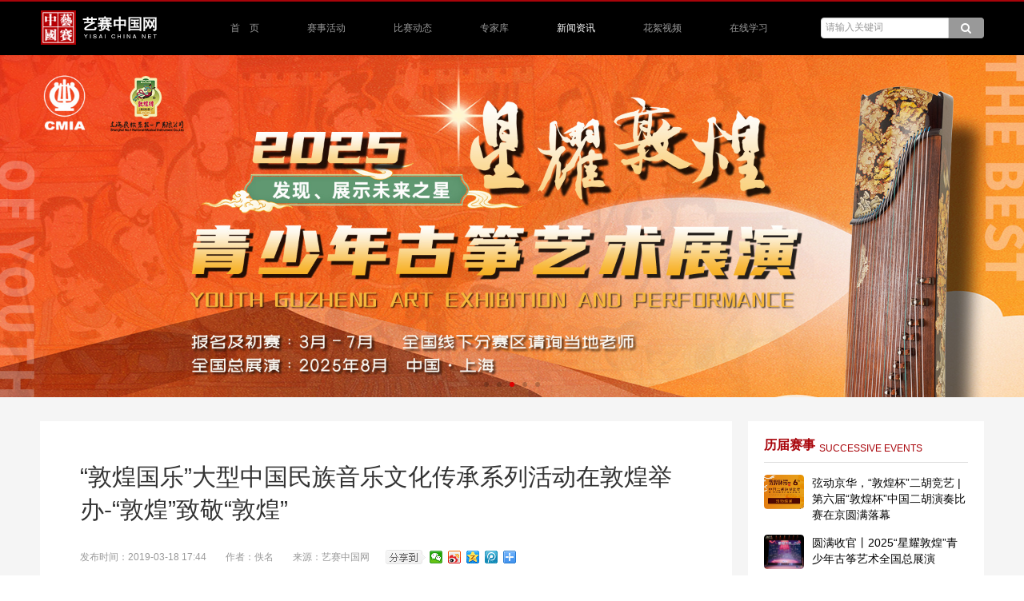

--- FILE ---
content_type: text/html; Charset=UTF-8
request_url: http://cn-imc.com/article-5-25P8NYZ6F1.html
body_size: 25871
content:
<!doctype html>
<html lang="zh-CN">
<head>
<meta CHARSET="utf-8">
<meta http-equiv="X-UA-Compatible" content="IE=edge">
<meta name="renderer" content="webkit">
<meta name="viewport" content="width=device-width, initial-scale=1.0, maximum-scale=1.0, user-scalable=no">
<meta http-equiv="pragma" content="no-cache">
<meta http-equiv="cache-control" content="no-cache">
<meta name="keywords" content="“敦煌国乐” 中国民族音乐文化传承 敦煌杯 二胡 琵琶">
<meta name="description" content="2018年7月16日至22日，由刚刚度过60华诞的上海民族乐器一厂荣誉出品，中国乐器协会、敦煌市委宣传部、敦煌国际文化发展有限责任公司、敦煌文学艺术界联合会主办，北京华夏璇音艺术传播中心全程策划执行的“敦煌国乐”大型中国民族音乐文化传承系列活动在敦煌成功举行。">
<title>“敦煌国乐”大型中国民族音乐文化传承系列活动在敦煌举办-“敦煌”致敬“敦煌”</title>
<link rel="icon" href="favicon.ico" type="image/x-icon">  
<link rel="shortcut icon" href="favicon.ico" type="image/x-icon">
<link rel="stylesheet" type="text/css" href="css/pintuer.css">
<link rel="stylesheet" type="text/css" href="css/swiper.css">
<link rel="stylesheet" type="text/css" href="css/theme.css">
<script type="text/javascript" src="js/iconfont.js"></script>
<script type="text/javascript" src="js/jquery.js"></script>
<script type="text/javascript" src="js/pintuer.js"></script>
<script type="text/javascript" src="js/swiper.js"></script>
</head>

<body>
<div class="layout sy_top">
  <div class="bg-black div100 fixed-top" data-offset-fixed="0" style="z-index:10;border-top:2px #a8040a solid;">
    <div class="container">
      <div class="float-left margin-large-right margin-top"><a href="http://www.cn-imc.com"><img src="image/logo.gif" width="148" height="45" class="ring-hover"></a></div>
      <div class="float-left">
        <ul class="text-small padding-large-left menu" style="list-style:none;">
          <li class="float-left"><a href="index.html" class=" text-gray-1">首　页</a></li>
          <li class="float-left"><a href="match.html" class=" text-gray-1">赛事活动</a></li>
          <li class="float-left"><a href="dynamic.html" class=" text-gray-1">比赛动态</a></li>
          <li class="float-left"><a href="perfor.html" class=" text-gray-1">专家库</a></li>
          <li class="float-left"><a href="news.html" class=" text-white">新闻资讯</a></li>
          <li class="float-left"><a href="tidbits.html" class=" text-gray-1">花絮视频</a></li>
          <li class="float-left"><a href="learning.html" class=" text-gray-1">在线学习</a></li>
        </ul>
      </div>
      <div class="float-right padding-big-top">
        <form action="seach.html" method="post" class="form-inline">
          <div class="form-group">
            <div class="field">
              <div class="input-group">
                <input type="text" class="input input-small input_seach" name="seaKey" id="seaKey" size="20" placeholder="请输入关键词" />
                <span class="addbtn"><button type="submit" class="button bg-gray input_seach"><span class="icon-search"></span></button></span>
              </div>
            </div>
          </div>      	
        </form>
      </div>
      <div class="clearfix"></div>
    </div>
  </div>
</div><div class="minWidth">
  <div class="swiper-container swiper-container-1">
    <div class="swiper-wrapper"><div class="swiper-slide"><a href="https://cn-imc.com/matchZC-2CNT9IGXCH.html" target="_blank"><img src="https://ee.cn-imc.com/upload/image/20250624/202506241158052163.jpg" class="img-responsive"></a></div><div class="swiper-slide"><a href="http://cn-imc.com/matchZC-2CL1YSOOMJ.html" target="_blank"><img src="https://ee.cn-imc.com/upload/image/20250624/202506241158195766.jpg" class="img-responsive"></a></div><div class="swiper-slide"><a href="" target="_blank"><img src="https://ee.cn-imc.com/upload/image/20250314/202503141059021955.jpg" class="img-responsive"></a></div><div class="swiper-slide"><a href="" target="_blank"><img src="https://ee.cn-imc.com/upload/image/20250228/202502281129468188.jpg" class="img-responsive"></a></div><div class="swiper-slide"><a href="https://mp.weixin.qq.com/s/M1Ta6kGQd30nzoIdx6gxEQ" target="_blank"><img src="https://ee.cn-imc.com/upload/image/20240518/202405181623200448.jpg" class="img-responsive"></a></div>
    </div>
    <div class="swiper-pagination swiper-pagination-1"></div>
  </div>
</div>
<div class="bg">
  <div class="container padding-large-top padding-large-bottom">
    <div class="line">
      <div class="x9 padding-big-right">
        <div class="bg-white padding-large">
          <div class="padding-big-left padding-big-right">
          	<h1 class="padding-big-top padding-big-bottom" style="font-size:30px;">“敦煌国乐”大型中国民族音乐文化传承系列活动在敦煌举办-“敦煌”致敬“敦煌”</h1>
            <div class="padding-top padding-bottom text-gray text-small">
							<div class="float-left">发布时间：2019-03-18 17:44　　作者：佚名　　来源：艺赛中国网</div>
							<div class="float-left text-gray text-default padding-big-left">
                <div class="ziye_fx" style="margin-top:-6px;">
                  <div class="bdsharebuttonbox">
                    <a href="#" class="bds_weixin ring-hover" data-cmd="weixin" title="分享到微信"></a>
                    <a href="#" class="bds_tsina ring-hover" data-cmd="tsina" title="分享到新浪微博"></a>
                    <a href="#" class="bds_qzone ring-hover" data-cmd="qzone" title="分享到QQ空间"></a>
                    <a href="#" class="bds_tqq ring-hover" data-cmd="tqq" title="分享到腾讯微博"></a>
                    <a href="#" class="bds_more" data-cmd="more"></a>
                  </div>
                </div>
              </div>
              <div class="clearfix"></div>
            </div>
          	<div class="margin-big-top text-big text-justify content"><p><span style="font-size: 14px;">&nbsp;&nbsp;&nbsp;&nbsp;丝路敦煌，古代河西走廊上的明珠。自汉代张骞打通中原与西域的交通之后，作为交通枢纽，敦煌不但是军事、经济重镇，在文化艺术上也是中外交融之地。千百年来，外来的音乐形式、乐器与中国本土音乐在这里交汇、共存并发展直至融合，是中华民族艺术宝库中不可分割的重要组成部分。丝路主题音乐深受作曲家、艺术家向往和青睐，尤其近半个世纪以来，无数中外作曲家均将目光投入到这片神奇土地所蕴含的艺术积淀上，创作了大量的不同体裁的音乐作品。正是在这种契机下，2018年7月16日至22日，由刚刚度过60华诞的上海民族乐器一厂荣誉出品，中国乐器协会、敦煌市委宣传部、敦煌国际文化发展有限责任公司、敦煌文学艺术界联合会主办，北京华夏璇音艺术传播中心全程策划执行的“敦煌国乐”大型中国民族音乐文化传承系列活动在敦煌成功举行。</span></p><p><span style="font-size: 14px;">&nbsp;&nbsp;&nbsp;&nbsp;本次活动为期6天，内容丰富多彩，囊括文化名家讲座、名家音乐会、民族室内乐团比赛、田野音乐考察、音乐片拍摄等从理论到实践的各个层面。汇集了中央音乐学院、中国音乐学院、上海音乐学院、中国民族歌舞团等来自全国各地数百位的民乐人。</span></p><p style="text-align: center;"><span style="font-size: 14px;"><img class="img-responsive" src="https://ee.cn-imc.com/upload/image/20190318/15529025522037763.jpg" title="" alt="" width="800" height="560" border="0" vspace="0" style="width: 800px; height: 560px;"/></span></p><p style="text-align: center;"><span style="font-size: 12px; font-family: 楷体, 楷体_GB2312, SimKai;">敦煌文化学者高德祥老师讲座</span></p><p style="text-align: center;"><span style="font-size: 14px;"><img class="img-responsive" src="https://ee.cn-imc.com/upload/image/20190318/15529027908126524.jpg" title="" alt="" width="800" height="533" border="0" vspace="0" style="width: 800px; height: 533px;"/></span></p><p style="text-align: center;"><span style="font-size: 12px; font-family: 楷体, 楷体_GB2312, SimKai;">上海馨忆民族室内乐团开幕式音乐会演奏《敦煌》</span></p><p style="text-align: center;"><span style="font-size: 12px; font-family: 楷体, 楷体_GB2312, SimKai;"><img class="img-responsive" src="https://ee.cn-imc.com/upload/image/20190318/15529035156139921.jpg" title="" alt="" width="800" height="533" border="0" vspace="0" style="width: 800px; height: 533px;"/></span></p><p style="text-align: center;"><span style="font-size: 12px; font-family: 楷体, 楷体_GB2312, SimKai;">著名二胡演奏家教育家宋飞致辞</span></p><p style="text-align: center;"><span style="font-size: 12px; font-family: 楷体, 楷体_GB2312, SimKai;"><img class="img-responsive" src="https://ee.cn-imc.com/upload/image/20190318/15529035685953016.jpg" title="" alt="" width="800" height="533" border="0" vspace="0" style="width: 800px; height: 533px;"/></span></p><p style="text-align: center;"><span style="font-size: 12px; font-family: 楷体, 楷体_GB2312, SimKai;">中国乐器协会领导开幕式致辞</span></p><p style="text-align: center;"><span style="font-size: 12px; font-family: 楷体, 楷体_GB2312, SimKai;"><img class="img-responsive" src="https://ee.cn-imc.com/upload/image/20190318/201903181748033722.jpg" width="800" height="533" border="0" vspace="0" title="" alt="" style="width: 800px; height: 533px;"/></span></p><p style="text-align: center;"><span style="font-size: 12px; font-family: 楷体, 楷体_GB2312, SimKai;">敦煌市委宣传部部长开幕式致辞</span></p><p><span style="font-size: 12px; font-family: 楷体, 楷体_GB2312, SimKai;"></span></p><p style="text-align: center;"><span style="font-size: 12px; font-family: 楷体, 楷体_GB2312, SimKai;"></span></p><p><span style="font-size: 12px; font-family: 楷体, 楷体_GB2312, SimKai;"></span></p><p><span style="font-size: 14px;">&nbsp;&nbsp;&nbsp;&nbsp;活动以著名敦煌文化学者高德祥老师“走进敦煌”主题讲座开篇，使参与者对敦煌的古代历史脉络、地理自然构成与文化艺术传承有一个全方位的概述性了解，加深对丝绸之路音乐艺术形成及特点的印象；17日的活动开幕式上，中央音乐学院朱江波副教授、中国音乐学院魏蔚教授、南京艺术学院阎爱华教授、北京师范大学艺术与传媒学院高微副教授、上海音乐学院吴强教授、中央音乐学院张强教授、中国民族管弦乐学会吴玉霞副会长、中国戏曲学院宋飞副院长为活动参与人员及敦煌市民带来了名家经典音乐会。众位演奏家所演奏涉及的乐器领域分别有琵琶、中阮、柳琴、二胡、古筝等。上演了《昭君出塞》、《丝路驼铃》、《剑器》、《大浪淘沙》、《袖剑与铜甲金戈》、《心经》、《火---彩衣姑娘》等传统与创作曲目。除此之外，上海民族乐器一厂旗下的敦煌﹒上海馨忆民族室内乐团，作为拥有“金钟奖”、“文华奖”得主演奏家的，海内外民族室内乐演奏界的翘楚。也奉献上了一场具有重要示范性意义的《“敦煌”致敬敦煌》音乐会，精彩纷呈。</span></p><p style="text-align: center;"><img class="img-responsive" src="https://ee.cn-imc.com/upload/image/20190318/15529051011429258.jpg" title="" alt=""/></p><p style="text-align:center"><img class="img-responsive" src="https://ee.cn-imc.com/upload/image/20190328/15537755525794676.jpg" title=""/></p><p style="text-align: center;"><span style="font-size: 12px; text-align: center;"></span><span style="font-size: 12px; text-align: center;">参观敦煌博物馆</span></p><p style="text-align: center;"><img class="img-responsive" src="https://ee.cn-imc.com/upload/image/20190328/15537755528892546.jpg" style="" title=""/></p><p style="text-align: center;">参观敦煌博物馆</p></div>
            <div class="ziye_fx padding-bottom">
              <div class="bdsharebuttonbox">
                <a href="#" class="bds_qzone ring-hover" data-cmd="qzone" title="分享到QQ空间"></a>
                <a href="#" class="bds_tsina ring-hover" data-cmd="tsina" title="分享到新浪微博"></a>
                <a href="#" class="bds_tqq ring-hover" data-cmd="tqq" title="分享到腾讯微博"></a>
                <a href="#" class="bds_weixin ring-hover" data-cmd="weixin" title="分享到微信"></a>
                <a href="#" class="bds_more" data-cmd="more"></a>
              </div>
            </div>
          </div>
        </div>
        
      </div>
      <div class="x3">
  <div class="bg-white">
    <div class="padding-big">
      <div class="text-red border-bottom padding-bottom text-big">
        <div class="float-left"><strong>历届赛事</strong></div>
        <div class="float-left text-small padding-small-left margin-little-top padding-small-top">SUCCESSIVE EVENTS</div>
        <div class="clearfix"></div>
      </div>
      <div class="padding-top margin-small-top">
      <div class="media media-x">
        <a class="float-left" href="article-5-2CWZSGMKWU.html" target="_blank"><div class="sy_hx radius"><img class="radius" src="https://ee.cn-imc.com/upload/image/20250829/202508291705317339.jpg" width="50" height="43"></div></a>
        <div class="media-body">
          <div class="height-small"><a href="article-5-2CWZSGMKWU.html" title="弦动京华，“敦煌杯”二胡竞艺 | 第六届“敦煌杯”中国二胡演奏比赛在京圆满落幕" target="_blank">弦动京华，“敦煌杯”二胡竞艺 | 第六届“敦煌杯”中国二胡演奏比赛在京圆满落幕</a></div>
        </div>
      </div>
      <div class="media media-x">
        <a class="float-left" href="article-5-2CX3AIJRJ1.html" target="_blank"><div class="sy_hx radius"><img class="radius" src="https://ee.cn-imc.com/upload/image/20250830/202508301415491544.jpg" width="50" height="43"></div></a>
        <div class="media-body">
          <div class="height-small"><a href="article-5-2CX3AIJRJ1.html" title="圆满收官丨2025“星耀敦煌”青少年古筝艺术全国总展演" target="_blank">圆满收官丨2025“星耀敦煌”青少年古筝艺术全国总展演</a></div>
        </div>
      </div>
      <div class="media media-x">
        <a class="float-left" href="https://mp.weixin.qq.com/s/JHgmwzzuZRI0csIc-58rog" target="_blank"><div class="sy_hx radius"><img class="radius" src="https://ee.cn-imc.com/upload/image/20250728/202507281446069932.png" width="50" height="43"></div></a>
        <div class="media-body">
          <div class="height-small"><a href="https://mp.weixin.qq.com/s/JHgmwzzuZRI0csIc-58rog" title="凌云音乐奖决赛总日程及参赛选手指南与活动预约" target="_blank">凌云音乐奖决赛总日程及参赛选手指南与活动预约</a></div>
        </div>
      </div>
      <div class="media media-x">
        <a class="float-left" href="https://mp.weixin.qq.com/s/JHgmwzzuZRI0csIc-58rog" target="_blank"><div class="sy_hx radius"><img class="radius" src="https://ee.cn-imc.com/upload/image/20250728/202507281446069932.png" width="50" height="43"></div></a>
        <div class="media-body">
          <div class="height-small"><a href="https://mp.weixin.qq.com/s/JHgmwzzuZRI0csIc-58rog" title="致参赛选手信 | “凌云音乐奖”比赛及相关活动日程安排总览" target="_blank">致参赛选手信 | “凌云音乐奖”比赛及相关活动日程安排总览</a></div>
        </div>
      </div>
      <div class="media media-x">
        <a class="float-left" href="article-5-2CSK7VU1AF.html" target="_blank"><div class="sy_hx radius"><img class="radius" src="https://ee.cn-imc.com/upload/image/20250228/202502281214070773.jpg" width="50" height="43"></div></a>
        <div class="media-body">
          <div class="height-small"><a href="article-5-2CSK7VU1AF.html" title="复/决赛日程 | 2025	第六届“敦煌杯”中国二胡演奏比赛" target="_blank">复/决赛日程 | 2025	第六届“敦煌杯”中国二胡演奏比赛</a></div>
        </div>
      </div>
      <div class="media media-x">
        <a class="float-left" href="https://mp.weixin.qq.com/s/QGl4FrHtPC0Tr2moDIg4jg" target="_blank"><div class="sy_hx radius"><img class="radius" src="https://ee.cn-imc.com/upload/image/20250607/202506071029274841.jpg" width="50" height="43"></div></a>
        <div class="media-body">
          <div class="height-small"><a href="https://mp.weixin.qq.com/s/QGl4FrHtPC0Tr2moDIg4jg" title="决赛日程 | 2025“凌云音乐奖”中国声乐作品演唱比赛" target="_blank">决赛日程 | 2025“凌云音乐奖”中国声乐作品演唱比赛</a></div>
        </div>
      </div>
      <div class="media media-x">
        <a class="float-left" href="article-5-2BSBMB05YA.html" target="_blank"><div class="sy_hx radius"><img class="radius" src="https://ee.cn-imc.com/upload/image/20240825/202408251946329338.jpg" width="50" height="43"></div></a>
        <div class="media-body">
          <div class="height-small"><a href="article-5-2BSBMB05YA.html" title="2024 “敦煌之星”青少年古筝艺术展演全国总决赛圆满收官！" target="_blank">2024 “敦煌之星”青少年古筝艺术展演全国总决赛圆满收官！</a></div>
        </div>
      </div>
      <div class="media media-x">
        <a class="float-left" href="article-5-2BSBFGST08.html" target="_blank"><div class="sy_hx radius"><img class="radius" src="https://ee.cn-imc.com/upload/image/20240825/202408251839106254.jpg" width="50" height="43"></div></a>
        <div class="media-body">
          <div class="height-small"><a href="article-5-2BSBFGST08.html" title="2024“凌云音乐奖”室内乐、重奏与弦乐独奏比赛在京圆满落幕！" target="_blank">2024“凌云音乐奖”室内乐、重奏与弦乐独奏比赛在京圆满落幕！</a></div>
        </div>
      </div>
      </div>
    </div>
  </div>
  <div class="bg-white margin-big-top">
    <div class="padding-big">
      <div class="text-red border-bottom padding-bottom text-big">
        <div class="float-left"><strong>焦点新闻</strong></div>
        <div class="float-left text-small padding-small-left margin-little-top padding-small-top">FOCUS NEWS</div>
        <div class="clearfix"></div>
      </div>
      <div>
        <ul class="list-unstyle">
        
        <li class="border-bottom border-dotted padding-top padding-bottom padding-little-left padding-little-right height-little"><div class="padding-little-top padding-little-bottom"><a href="article-5-2CUVVVQBA5.html" target="_blank" title="重磅发布 | 第六届“敦煌杯”中国二胡演奏比赛期间将举办系列音乐会及中国胡琴艺术发展峰会">重磅发布 | 第六届“敦煌杯”中国二胡演奏比赛期间将举办系列音乐会及中国胡琴艺术发展峰会</a></div></li>
        <li class="border-bottom border-dotted padding-top padding-bottom padding-little-left padding-little-right height-little"><div class="padding-little-top padding-little-bottom"><a href="https://mp.weixin.qq.com/s/JHgmwzzuZRI0csIc-58rog" target="_blank" title="致参赛选手信 | “凌云音乐奖”比赛及相关活动日程安排总览">致参赛选手信 | “凌云音乐奖”比赛及相关活动日程安排总览</a></div></li>
        <li class="border-bottom border-dotted padding-top padding-bottom padding-little-left padding-little-right height-little"><div class="padding-little-top padding-little-bottom"><a href="article-5-2CSK7VU1AF.html" target="_blank" title="复/决赛日程 | 2025	第六届“敦煌杯”中国二胡演奏比赛">复/决赛日程 | 2025	第六届“敦煌杯”中国二胡演奏比赛</a></div></li>
        <li class="border-bottom border-dotted padding-top padding-bottom padding-little-left padding-little-right height-little"><div class="padding-little-top padding-little-bottom"><a href="https://mp.weixin.qq.com/s/QGl4FrHtPC0Tr2moDIg4jg" target="_blank" title="决赛日程 | 2025“凌云音乐奖”中国声乐作品演唱比赛">决赛日程 | 2025“凌云音乐奖”中国声乐作品演唱比赛</a></div></li>
        <li class="border-bottom border-dotted padding-top padding-bottom padding-little-left padding-little-right height-little"><div class="padding-little-top padding-little-bottom"><a href="https://mp.weixin.qq.com/s/bpY_VQAwdRuavf7G0HEeVg" target="_blank" title="2023“敦煌杯”中国弹拨乐(琵琶 / 阮 / 柳琴)演奏比赛暨“敦煌国风·浦江”国风音乐周在浦江圆满落幕">2023“敦煌杯”中国弹拨乐(琵琶 / 阮 / 柳琴)演奏比赛暨“敦煌国风·浦江”国风音乐周在浦江圆满落幕</a></div></li>
        </ul>
      </div>
    </div>
  </div>
  <div class="bg-white margin-big-top">
    <div class="padding-big"><div class="sy_gg"><a href="https://www.dunhuangguoyue.com/index.php?m=content&c=index&a=show&catid=92&id=32" target="_blank"><img src="https://ee.cn-imc.com/upload/image/20180327/201803270138224334.jpg" width="100%"></a></div>
    </div>
  </div>
</div>
    </div>
  </div>
</div>
<div class="layout" style="background:url(image/bottomBg.jpg) center -65px no-repeat;height:200px;">
	<div class="container padding-large-left padding-large-right">
    <div class="line-middle padding-large-top margin-large-left margin-large-right">
      <div class="x3 text-gray padding-small-top">
        <div class="text-big border-bottom border-dotted border-gray padding-bottom margin-large-right">
          <strong>快速导航</strong>
          <span class="text-small">Navigation</span>
        </div>
        <div class="padding-top">
        	<ul class="list-unstyle text-small height">
            <li><a href="#" class="text-gray" target="_blank">联系我们</a></li>
            <li><a href="http://www.cn-imc.com/article.asp?menuFd=3&id=2AEFS8XINP" class="text-gray" target="_blank">用户协议</a></li>
          	<li><a href="http://www.cn-imc.com/article.asp?menuFd=3&id=2AEFSFFXXQ" class="text-gray" target="_blank">隐私政策</a></li>
          </ul>
        </div>
      </div>
      <div class="x3 text-gray padding-small-top text-small">
        <div class="text-big border-bottom border-dotted border-gray padding-bottom margin-large-right">
          <strong>友情链接</strong>
          <span class="text-small">Links</span>
        </div>
        <div class="padding-top">
        	<ul class="list-unstyle text-small height">
            <li><a href="http://www.china-erhu.com" class="text-gray" target="_blank">华夏璇音二胡通讯</a></li>
            <li><a href="http://weibo.com/yszg001" class="text-gray" target="_blank">华夏璇音微博</a></li>
          	<li><a href="http://www.huain.com" class="text-gray" target="_blank">华音网</a></li>
            <li><a href="http://www.lingxi123.com" class="text-gray" target="_blank">敦煌国乐网</a></li>
          </ul>
        </div>
      </div>
      <div class="x3 text-center">
      	<div class="padding-small-top margin-top"><img src="image/logoBt.png" /></div>
      </div>
      <div class="x3 text-small text-gray padding-top">
      	<div class="margin-large-left">
          <div class="text-big border-bottom border-dotted border-gray padding-bottom">
            <strong>联系我们</strong>
            <span class="text-small">Contact us</span>
          </div>
          <p class="padding-top height-small">
            电话：+86 010 63523471 / 18911612290<br />
            邮箱：icmamc@163.com<br />
            网址：www.cn-imc.com
          </p>
        </div>
      </div>
    </div>
  </div>
</div>
<div class="layout text-small text-gray text-center height-large padding-small-top padding-small-bottom" style="background-color:#2f0000;">
  Copyright © 2017-2020　华夏璇音艺赛网(cn-imc.com) · 北京华夏璇音艺术传播中心　未经许可不得复制、镜像。<br />
<img src="http://www.lingxi123.com/image/ga.png"> 京公网安备 11010802030541　备案号：<a href="https://beian.miit.gov.cn" class="text-gray" target="_blank" >京ICP备11008012号-7</a>　
</div>
<script>
var _hmt = _hmt || [];
(function() {
  var hm = document.createElement("script");
  hm.src = "https://hm.baidu.com/hm.js?b8c6beb1ce7447b6508982ca6247b319";
  var s = document.getElementsByTagName("script")[0]; 
  s.parentNode.insertBefore(hm, s);
})();
</script>
<script type="text/javascript"> 
var mySwiper = new Swiper('.swiper-container-1',{
  pagination :'.swiper-pagination-1',
  paginationClickable: true,
	autoplay : 5000,
	autoplayDisableOnInteraction: false,
  loop: true,
  grabCursor: true
});

var mySwiper_2 = new Swiper('.swiper-container-2',{
  pagination :'.swiper-pagination-2',
  paginationClickable: true,
	effect : 'fade',
	autoplay : 3000,
	autoplayDisableOnInteraction: false,
  loop: true,
  grabCursor: true
});
</script>
<script type="text/javascript">
	window._bd_share_config={"common":{"bdSnsKey":{},"bdText":"","bdMini":"2","bdMiniList":false,"bdPic":"","bdStyle":"0","bdSize":"16"},"share":{}};with(document)0[(getElementsByTagName('head')[0]||body).appendChild(createElement('script')).src='http://bdimg.share.baidu.com/static/api/js/share.js?v=89860593.js?cdnversion='+~(-new Date()/36e5)];
</script>
</body>
</html>

--- FILE ---
content_type: text/css
request_url: http://cn-imc.com/css/theme.css
body_size: 3648
content:
.input_seach{height:26px;line-height:20px;padding-top:2px;}a.text-gray-1:link,a.text-gray-1:visited{color:#999999;}a.text-gray-1:hover{color:#ffffff;}.sy_top{height:67px;}.sy_left{width:840px;}.sy_right{width:300px;}.sy_hd{width:450px;}.sy_dt{width:370px;}.minWidth,.container{min-width:1200px;}.height-little-1{line-height:15px !important;}.height-little-2{line-height:16px !important;}a:link,a:visited,a:active{color:#000000;}a:hover{color:#a8040a;}.text-gd,a.text-gd:link,a.text-gd:visited{color:#cccccc;}a.text-gd:hover{color:#767676;}.swiper-button-next,.swiper-button-prev{width:20px;height:20px;background-position:0;}.swiper-button-next{background-position:-7px;}.text_hd{position:absolute;bottom:0;}.sy_dt_text{line-height:14px;margin:0;padding:0;}.div100{width:100%;}.ss_ico{background:url(../image/ss_ico.gif) 3px center no-repeat}a.text-blue-1:link,a.text-blue-1:visited{color:#000000;}a.text-blue-1:hover{color:#00aaee;}.sy_gg{overflow:hidden;position:relative;}.pager{font-size:12px;padding-top:30px;padding-bottom:50px;}.pager .disabled{color:#ccc;}.pager a,.pager .disabled,.pager .current{padding:3px 7px;margin:1px;}.pager a{color:#333;padding:3px 7px;transition:all 1s cubic-bezier(0.175, 0.885, 0.32, 1) 0s;}.pager .current,.pager a:hover{background:#a8040a;color:#fff;transition:all 0.3s cubic-bezier(0.175, 0.885, 0.32, 1) 0s;}.sy_hx{position:relative;webkit-backface-visibility:hidden;overflow:hidden;z-index:2;}.sy_hx img{cursor:pointer;transition:all 0.6s;}.sy_hx img:hover{transform:scale(1.2);}.content p{line-height:28px !important;}.curson{cursor:pointer;}.icon{width:1em;height:1em;vertical-align:-0.15em;fill:currentColor;overflow:hidden;}.zy_zj{width:20%;}.xianguanWZ{background:url(../image/sj_ico.gif) 2px center no-repeat}.ziye_fx{padding-left:55px;background:url(../image/ziye_fx.gif) 0 5px;background-repeat:no-repeat;}.yinyeng{background:url(../image/yinyeng.jpg) no-repeat;margin:0;}.menu li{padding:0;margin:0;}.menu li a{line-height:67px;float:left;padding-left:30px;padding-right:30px; clear:both;}.menu li a:hover{ background-color:#a8040a; line-height:67px;}
.icon_d{width:100px;height:76px;margin:0 auto;}.icon_pngBg{font-size:20px;width:50px;height:50px;margin:0 auto;}.icon_png{padding-top:14px;}.text_dx{text-transform:uppercase;}
.bg-red-1,.bg-red-2{background-color:#a8040a;}.text-white-1,.text-white-2{color:#ffffff;}.text-red-1,.text-red-2{color:#a8040a;}.border-3{border-bottom:3px #a8040a solid;}.danhang-1{overflow:hidden;text-overflow:ellipsis;white-space:nowrap;}
.ellipsis-2{display:-webkit-box;overflow:hidden;text-overflow:ellipsis;word-wrap:break-word;word-break:break-all;white-space:normal !important;-webkit-line-clamp:2;-webkit-box-orient:vertical;}

.float_layer {display:none;background-color:#b8342a}
.float_layer h2{height:25px;line-height:25px;padding-left:10px;font-size:14px;color:#ffffff;position:relative}
.float_layer .min{width:21px;height:20px;background:url(../image/min.gif) no-repeat 0 bottom;position:absolute;top:2px;right:25px}
.float_layer .min:hover{background:url(../image/min.gif) no-repeat 0 0}
.float_layer .max{width:21px;height:20px;background:url(../image/max.gif) no-repeat 0 bottom;position:absolute;top:2px;right:25px}
.float_layer .max:hover{background:url(../image/max.gif) no-repeat 0 0}
.float_layer .close1{width:21px;height:20px;background:url(../image/close.gif) no-repeat 0 bottom;position:absolute;top:2px;right:3px}
.float_layer .close1:hover{background:url(../image/close.gif) no-repeat 0 0}
.float_layer .content2{width:200px;overflow:hidden;font-size:14px;line-height:18px;color:#666}
.float_layer .content2 a{color:#ffffff}


--- FILE ---
content_type: application/javascript
request_url: http://cn-imc.com/js/iconfont.js
body_size: 8906
content:
(function(window){var svgSprite="<svg>"+""+'<symbol id="icon-tengxunweibo" viewBox="0 0 1024 1024">'+""+'<path d="M517.12 5.12q92.16 0 172.544 34.816t140.288 94.72 94.72 140.288 34.816 171.52q0 92.16-34.816 172.544t-94.72 140.288-140.288 94.72-172.544 34.816l-13.312 0q-6.144 0-12.288-1.024l-4.096 0q-15.36-2.048-26.112-13.824t-10.752-28.16q0-17.408 12.288-29.696t29.696-12.288q4.096 0 12.288 2.048l1.024-1.024 11.264 0q73.728 0 139.264-28.16t114.176-76.8 76.8-114.176 28.16-139.264-28.16-139.264-76.8-113.664-114.176-76.288-139.264-28.16-139.264 28.16-113.664 76.288-76.288 113.664-28.16 139.264q0 75.776 29.696 143.36 6.144 9.216 6.144 22.528 0 17.408-12.288 29.696t-29.696 12.288q-11.264 0-19.968-4.608t-14.848-12.8q-20.48-43.008-31.744-90.624t-11.264-99.84q0-91.136 34.816-171.52t94.72-140.288 140.288-94.72 171.52-34.816zM721.92 446.464q0 41.984-15.872 79.36t-43.52 65.024-65.024 44.032-80.384 16.384q-34.816 0-66.048-10.752t-56.832-31.232q-11.264 13.312-28.672 33.28t-36.864 44.544-39.936 51.712-37.888 53.76q-25.6 38.912-47.616 79.36t-38.4 74.24q-19.456 39.936-35.84 77.824l-105.472-4.096q15.36-44.032 37.888-92.16 19.456-40.96 47.616-91.136t67.072-100.352q21.504-27.648 45.056-55.296t46.08-52.224 41.984-44.544 32.768-33.28q-28.672-48.128-28.672-104.448 0-41.984 15.872-79.36t43.52-65.024 65.024-43.52 79.36-15.872q43.008 0 80.384 15.872t65.024 43.52 43.52 65.024 15.872 79.36z"  ></path>'+""+"</symbol>"+""+'<symbol id="icon-qqkongjian" viewBox="0 0 1024 1024">'+""+'<path d="M512 1002.366197c270.422535 0 490.366197-219.943662 490.366197-490.366197 0-270.422535-219.943662-490.366197-490.366197-490.366197C241.577465 21.633803 21.633803 241.577465 21.633803 512 21.633803 782.422535 241.577465 1002.366197 512 1002.366197L512 1002.366197zM530.028169 706.704225c0 0-194.704225 118.985915-209.126761 108.169014-10.816901-10.816901 39.661972-230.760563 39.661972-230.760563s-176.676056-144.225352-169.464789-162.253521c7.211268-18.028169 230.760563-32.450704 230.760563-32.450704s82.929577-209.126761 104.56338-209.126761c21.633803 0 104.56338 209.126761 104.56338 209.126761s227.15493 14.422535 230.760563 32.450704c7.211268 18.028169-169.464789 162.253521-169.464789 162.253521s3.605634 14.422535 3.605634 25.239437c0 0-82.929577 3.605634-147.830986 0-36.056338 0-75.71831-7.211268-75.71831-7.211268l194.704225-137.014085c0 0-68.507042-10.816901-140.619718-14.422535-75.71831-3.605634-155.042254 3.605634-169.464789 7.211268-7.211268 3.605634 50.478873 0 115.380282 7.211268 46.873239 3.605634 104.56338 14.422535 104.56338 14.422535l-194.704225 144.225352c0 0 82.929577 3.605634 158.647887 3.605634 82.929577 0 158.647887-10.816901 158.647887-7.211268 14.422535 61.295775 39.661972 187.492958 32.450704 198.309859C724.732394 829.295775 530.028169 706.704225 530.028169 706.704225L530.028169 706.704225zM530.028169 706.704225"  ></path>'+""+"</symbol>"+""+'<symbol id="icon-weibo" viewBox="0 0 1024 1024">'+""+'<path d="M905.2095 206.900234c-87.591941-84.118839-216.174458-72.356958-216.174458-72.356958-15.810081 0.319272-28.629038 13.410428-28.629038 29.359678l0 14.2127c0 15.897062 12.759605 28.04166 29.03529 27.76332 0 0 123.395378-13.097296 175.956478 63.518662 52.552913 76.615958 29.846772 172.754552 29.846772 172.754552-2.411933 15.693424 8.479115 28.418236 24.541953 28.418236l12.260232 0c15.966647 0 30.729885-12.68388 32.450063-28.523637C964.498838 442.046788 992.800417 291.016003 905.2095 206.900234L905.2095 206.900234z"  ></path>'+""+'<path d="M803.345508 436.595636l17.372669 0c10.604522 0 20.883633-8.31027 22.596647-18.989493 0 0 20.475334-79.68383-27.296693-123.358539-47.777143-43.676755-110.211101-27.744901-110.211101-27.744901-10.471492 1.598404-18.97005 11.528568-18.97005 22.084994l0 7.494695c0 10.604522 8.483208 18.557658 19.436678 18.23941 0 0 52.40351-7.129374 77.892021 23.601534 25.484418 30.738072 5.531993 80.44517 5.531993 80.44517C786.634918 428.437839 792.882202 436.595636 803.345508 436.595636L803.345508 436.595636z"  ></path>'+""+'<path d="M395.210064 515.180436c-86.011956 16.717753-144.265708 89.281419-130.117476 162.080445 14.153348 72.792886 95.347578 118.253264 181.354418 101.535511 86.009909-16.72287 144.276964-89.288582 130.123616-162.086585C562.421366 543.917944 481.227136 498.457566 395.210064 515.180436L395.210064 515.180436zM388.155391 706.627722c-26.470885 12.341073-55.552224 6.007831-64.953338-14.153348-9.402137-20.169365 4.433986-46.518476 30.90487-58.859549 26.471908-12.348236 55.555294-6.007831 64.960501 14.153348C428.456259 667.936515 414.633439 694.28665 388.155391 706.627722L388.155391 706.627722zM448.856891 645.36852c-14.594393 0-26.431999-12.023848-26.431999-26.854625 0-14.829753 11.835559-26.857694 26.431999-26.857694 14.614859 0 26.453489 12.028964 26.453489 26.857694C475.309356 633.346719 463.469704 645.36852 448.856891 645.36852L448.856891 645.36852z"  ></path>'+""+'<path d="M715.679889 485.130026c0-8.087189 76.927043-80.879052 0-126.176724-76.92909-45.292556-217.655182 23.570835-213.438137 16.175401 60.525492-105.731066-25.965371-139.111315-70.061682-139.111315-105.133456 0-379.945405 234.181577-379.945405 382.496507 0 148.315954 183.496198 268.555455 409.844366 268.555455 226.353284 0 408.096559-120.240525 408.096559-268.555455C870.176612 493.217215 715.679889 493.217215 715.679889 485.130026L715.679889 485.130026zM473.15018 804.799626c-144.601352 20.323884-272.714172-40.59251-286.131763-136.055722-13.417591-95.470375 92.935646-189.337229 237.544161-209.661114 144.625912-20.323884 272.721335 40.590464 286.144042 136.060839C724.128305 690.607864 617.775069 784.473695 473.15018 804.799626L473.15018 804.799626z"  ></path>'+""+"</symbol>"+""+'<symbol id="icon-weixin" viewBox="0 0 1024 1024">'+""+'<path d="M1024 631.466667c0-145.066667-145.066667-264.533333-307.2-264.533334-170.666667 0-307.2 119.466667-307.2 264.533334 0 145.066667 136.533333 264.533333 307.2 264.533333 34.133333 0 72.533333-8.533333 106.666667-17.066667l98.133333 55.466667-25.6-93.866667c72.533333-55.466667 128-128 128-209.066666z m-409.6-46.933334c-17.066667 0-34.133333-17.066667-34.133333-34.133333s17.066667-34.133333 34.133333-34.133333c25.6 0 46.933333 17.066667 46.933333 34.133333s-17.066667 34.133333-46.933333 34.133333z m200.533333 0c-17.066667 0-34.133333-17.066667-34.133333-34.133333s17.066667-34.133333 34.133333-34.133333c25.6 0 46.933333 17.066667 46.933334 34.133333s-17.066667 34.133333-46.933334 34.133333z"  ></path>'+""+'<path d="M691.2 345.6c12.8 0 21.333333 0 34.133333 4.266667-29.866667-145.066667-187.733333-256-366.933333-256C162.133333 93.866667 0 230.4 0 401.066667c0 98.133333 55.466667 179.2 145.066667 243.2l-34.133334 110.933333 128-64c46.933333 8.533333 81.066667 17.066667 128 17.066667h34.133334c-12.8-21.333333-17.066667-46.933333-17.066667-72.533334 0-157.866667 136.533333-290.133333 307.2-290.133333z m-192-98.133333c25.6 0 46.933333 17.066667 46.933333 46.933333 0 25.6-17.066667 46.933333-46.933333 46.933333-25.6 0-55.466667-17.066667-55.466667-46.933333 0-25.6 25.6-46.933333 55.466667-46.933333zM243.2 341.333333c-25.6 0-51.2-21.333333-51.2-46.933333 0-25.6 25.6-46.933333 55.466667-46.933333 25.6 0 46.933333 17.066667 46.933333 46.933333-4.266667 25.6-21.333333 46.933333-51.2 46.933333z"  ></path>'+""+"</symbol>"+""+"</svg>";var script=function(){var scripts=document.getElementsByTagName("script");return scripts[scripts.length-1]}();var shouldInjectCss=script.getAttribute("data-injectcss");var ready=function(fn){if(document.addEventListener){if(~["complete","loaded","interactive"].indexOf(document.readyState)){setTimeout(fn,0)}else{var loadFn=function(){document.removeEventListener("DOMContentLoaded",loadFn,false);fn()};document.addEventListener("DOMContentLoaded",loadFn,false)}}else if(document.attachEvent){IEContentLoaded(window,fn)}function IEContentLoaded(w,fn){var d=w.document,done=false,init=function(){if(!done){done=true;fn()}};var polling=function(){try{d.documentElement.doScroll("left")}catch(e){setTimeout(polling,50);return}init()};polling();d.onreadystatechange=function(){if(d.readyState=="complete"){d.onreadystatechange=null;init()}}}};var before=function(el,target){target.parentNode.insertBefore(el,target)};var prepend=function(el,target){if(target.firstChild){before(el,target.firstChild)}else{target.appendChild(el)}};function appendSvg(){var div,svg;div=document.createElement("div");div.innerHTML=svgSprite;svgSprite=null;svg=div.getElementsByTagName("svg")[0];if(svg){svg.setAttribute("aria-hidden","true");svg.style.position="absolute";svg.style.width=0;svg.style.height=0;svg.style.overflow="hidden";prepend(svg,document.body)}}if(shouldInjectCss&&!window.__iconfont__svg__cssinject__){window.__iconfont__svg__cssinject__=true;try{document.write("<style>.svgfont {display: inline-block;width: 1em;height: 1em;fill: currentColor;vertical-align: -0.1em;font-size:16px;}</style>")}catch(e){console&&console.log(e)}}ready(appendSvg)})(window)